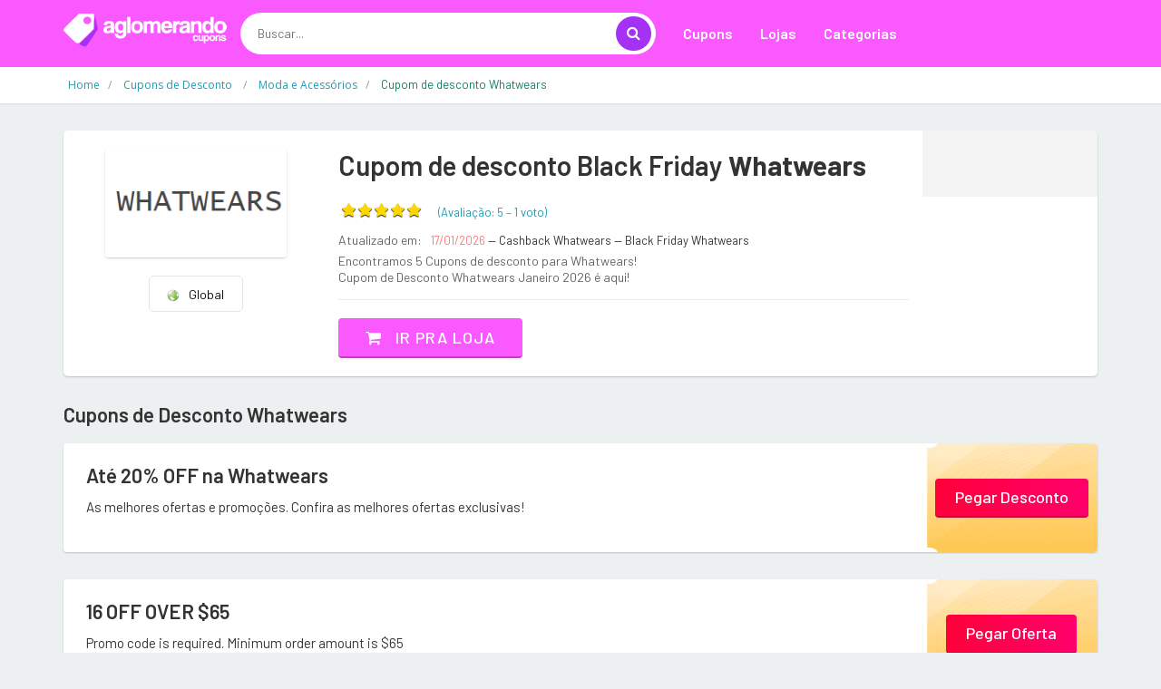

--- FILE ---
content_type: text/html; charset=UTF-8
request_url: https://www.aglomerando.com.br/desconto/whatwears
body_size: 12711
content:
<!DOCTYPE html>
<html dir="ltr" lang="pt-BR">
<head>
<!-- Meta -->
<meta charset="utf-8">
<meta name="viewport" content="width=device-width, initial-scale=1.0">
<meta name="description" content="Economize agora com os melhores cupons de desconto da internet. Selecione a loja e utilize os códigos promocionais na sua compra">
<meta name="keywords" content="cupom, cupom de desconto, desconto, vale desconto, vale, código, código de desconto, vale promocional, código promocional, Oferta, Liquidação, promoção, bonus, sales">
<meta name="author" content="Aglomerando">
<meta name="robots" content="all">
<title>Whatwears: As melhores ofertas e promoções - Aglomerando</title>

	
	
		<link rel="icon" href="/../images/favicon.png" type="image/x-icon"/>
		<link rel="shortcut icon" type="image/x-icon" href="/../images/favicon.png" />
		<link rel="canonical" href="https://www.aglomerando.com.br/desconto/whatwears">
<meta property="og:type" content="website" /> 
<meta property="og:site_name" content="Aglomerando" /> 
<meta property="og:url" content="https://www.aglomerando.com.br/desconto/whatwears" /> 
<meta property="og:title" content="Whatwears: As melhores ofertas e promoções - Aglomerando" /> 
<meta property="og:description" content="Economize agora com os melhores cupons de desconto da internet. Selecione a loja e utilize os códigos promocionais na sua compra" /> 
<meta property="og:image" content="https://www.aglomerando.com.br/imagem-loja/whatwears" /> 
<meta property="og:image:secure_url" content="https://www.aglomerando.com.br/imagem-loja/whatwears" /> 
<meta property="og:image:width" content="1200" /> 
<meta property="og:image:height" content="627" /> 
<meta property="og:locale" content="pt_BR" /> 
<meta name="twitter:card" content="summary_large_image">
<meta name="twitter:title" content="Whatwears: As melhores ofertas e promoções - Aglomerando">
<meta name="twitter:description" content="Economize agora com os melhores cupons de desconto da internet. Selecione a loja e utilize os códigos promocionais na sua compra">
<meta name="twitter:image" content="https://www.aglomerando.com.br/imagem-loja/whatwears">

<div itemscope itemtype="//schema.org/Organization">      
<meta itemprop="name" content="Aglomerando"> 
<meta property="description" content="Economize agora com os melhores cupons de desconto da internet. Selecione a loja e utilize os códigos promocionais na sua compra" /> 
<meta itemprop="url" content="https://www.aglomerando.com.br/">
<meta itemprop="sameAs" content="https://www.ncupons.com.br/">
<meta itemprop="sameAs" content="https://www.facebook.com/nCupons"> <meta itemprop="sameAs" content="https://twitter.com/cupons_ofertas"> <meta itemprop="logo" content="https://www.aglomerando.com.br/images/logo/logo-aglomerando.png">
<meta itemprop="image" content="">
</div>

<!-- Bootstrap Core CSS -->
<link rel="stylesheet" href="/../assets-web/css/bootstrap.min.css">

<!-- Customizable CSS -->
<style>
		:root {
		--cor_principal: #fa59ff;
		--cor_principal_texto: #333333;
		--cor_secundaria: #a531f5;
		--cor_secundaria_texto: #ffffff;
		}
</style>
<link rel="stylesheet" href="/../assets-web/css/main.css">
<link rel="stylesheet" href="/../assets-web/css/owl.carousel.css">
<link rel="stylesheet" href="/../assets-web/css/owl.transitions.css">
<link rel="stylesheet" href="/../assets-web/css/config.css">

<!-- Icons/Glyphs -->
<link rel="stylesheet" href="/../assets-web/css/font-awesome.css">

<!-- Fonts -->
<link href='https://fonts.googleapis.com/css?family=Open+Sans:400,300,400italic,600,600italic,700,700italic,800|Montserrat:400,700|Roboto:300,400,500,700|Barlow:200,300,300i,400,400i,500,500i,600,700,800' rel='stylesheet' type='text/css'>

<script async src="//pagead2.googlesyndication.com/pagead/js/adsbygoogle.js"></script>
<script>
  (adsbygoogle = window.adsbygoogle || []).push({
    google_ad_client: "ca-pub-3831231025825420",
    enable_page_level_ads: true
  });
</script>
	
	
<!-- Global site tag (gtag.js) - Google Analytics -->
<script async src="https://www.googletagmanager.com/gtag/js?id=UA-148579195-5"></script>
<script>
  window.dataLayer = window.dataLayer || [];
  function gtag(){dataLayer.push(arguments);}
  gtag('js', new Date());

  gtag('config', 'UA-148579195-5');

  gtag('config', 'UA-148579195-13');

  gtag('event', 'www.aglomerando.com.br', {
  'event_category': 'URL',
  'non_interaction': true

});
  
</script>

<script type="application/ld+json">{
  "@context": "http://schema.org",
  "@graph": [
    {
      "@type": "WebSite", "url": "https://www.aglomerando.com.br/", "potentialAction": { "@type": "SearchAction", "target": "https://www.aglomerando.com.br/buscar?q={search_term}", "query-input": "required name=search_term"
      }
    }, 
    {
      "@type": "SiteNavigationElement",
      "url": [
        "https://www.aglomerando.com.br/",
        "https://www.aglomerando.com.br/cupom",
        "https://www.aglomerando.com.br/cupons-e-ofertas"
      ]
    },
    {
      "@type": "lastReviewed",
      "dateTime": "2026-01-17T00:17:23-03:00"
    }
  ]
}</script>

</head>
<body class="cnt-home">
<!-- ============================================== HEADER ============================================== -->
<header class="header-style-1"> 
  
  <!-- ============================================== TOP MENU ============================================== -->
  
  <!-- /.header-top --> 
  <!-- ============================================== TOP MENU : END ============================================== -->
  <div class="main-header">
    <div class="container">
      <div class="row">
        <div class="col-xs-12 col-lg-2 col-sm-12 col-md-3 logo-holder"> 
          <!-- ============================================================= LOGO ============================================================= -->
          <div class="logo"> <a href="/"> <img src="/images/logo/logo-aglomerando.png" srcset="/images/logo/logo-aglomerando@2x.png 2x" alt="Aglomerando" > </a> </div>
          <!-- /.logo --> 
          <!-- ============================================================= LOGO : END ============================================================= --> </div>
        <!-- /.logo-holder -->
        
        <div class="col-lg-5 col-md-4 col-sm-5 col-xs-12 top-search-holder"> 
          <!-- /.contact-row --> 
          <!-- ============================================================= SEARCH AREA ============================================================= -->
          <div class="search-area">
            <form id="form-search-id" method="get" action="/buscar">
              <div class="control-group">
                  <input id="pesquisar" class="search-field" name="q" placeholder="Buscar..." autocomplete="off" />
                <a class="search-button" href="javascript:void(0);" onclick="document.getElementById('form-search-id').submit();" ></a> </div>
				<input type="submit" style="display:none">
            </form>
          </div>
          <!-- /.search-area --> 
          <!-- ============================================================= SEARCH AREA : END ============================================================= --> </div>
        <!-- /.top-search-holder -->
        
         <div class="col-lg-5 col-md-5 col-sm-12 col-xs-12 navmenu"> 
      <div class="yamm navbar navbar-default" role="navigation">
        <div class="navbar-header">
       <button data-target="#mc-horizontal-menu-collapse" data-toggle="collapse" class="navbar-toggle collapsed" type="button"> 
       <span class="sr-only">Toggle navigation</span> <span class="icon-bar"></span> <span class="icon-bar"></span> <span class="icon-bar"></span> </button>
        </div>
        <div class="nav-bg-class">
          <div class="navbar-collapse collapse" id="mc-horizontal-menu-collapse">
            <div class="nav-outer">
              <ul class="nav navbar-nav">
                <li class=" "> <a href="/cupom"  class="dropdown-toggle" >Cupons</a> 
                 
                
                </li>
                <li class="dropdown"> <a href="#" class="dropdown-toggle" data-hover="dropdown" data-toggle="dropdown">Lojas</a> 
                <ul class="dropdown-menu pages">
                    <li>
                      <div class="yamm-content">
                        <div class="row">
                          <div class="col-xs-12 col-menu">
                            <ul class="links">
								

<li><a href="/desconto/amazon"><div>Amazon</div></a></li>

<li><a href="/desconto/americanas"><div>Americanas</div></a></li>

<li><a href="/desconto/kabum"><div>Kabum</div></a></li>

<li><a href="/desconto/netshoes"><div>Netshoes</div></a></li>

<li><a href="/desconto/sephora"><div>Sephora</div></a></li>

<li><a href="/desconto/submarino"><div>Submarino</div></a></li>
								
								
								
                              	<li><a href="/desconto" ><div class="icondireita">Todas as lojas<i class="fa fa-chevron-right"></i></div></a></li>

                              </ul>
                              </div>
                              </div>
                              </div>
                              </li>
                              </ul>
                </li>
                <li class="dropdown"> <a href="#" class="dropdown-toggle" data-hover="dropdown" data-toggle="dropdown">Categorias</a> 
                <ul class="dropdown-menu pages">
                    <li>
                      <div class="yamm-content">
                        <div class="row">
                          <div class="col-xs-12 col-menu">
                            <ul class="links">
                              
<li><a href="/cupom/1111"><div>11/11 Especial</div></a></li>

<li><a href="/cupom/beleza-e-saude"><div>Beleza e Saúde</div></a></li>

<li><a href="/cupom/celulares-e-smartphones"><div>Celulares e Smartphones</div></a></li>

<li><a href="/cupom/eletrodomesticos"><div>Eletrodomésticos</div></a></li>

<li><a href="/cupom/eletronicos-e-tecnologia"><div>Eletrônicos e Tecnologia</div></a></li>

<li><a href="/cupom/maquininha-de-cartao"><div>Maquininha de Cartão</div></a></li>
<li><a href="/cupom" ><div class="icondireita"> Todas as categorias<i class="fa fa-chevron-right"></i></div></a></li>

								
                              </ul>
                              </div>
                              </div>
                              </div>
                              </li>
                              </ul>
                </li>
                
            
              </ul>
              <!-- /.navbar-nav -->
              <div class="clearfix"></div>
            </div>
            <!-- /.nav-outer --> 
          </div>
          <!-- /.navbar-collapse --> 
          
        </div>
        <!-- /.nav-bg-class --> 
      </div>
      <!-- /.navbar-default --> 
    </div>
    <!-- /.container-class --> 
    

        
        </div>
    
      <!-- /.row --> 
      
    </div>
    <!-- /.container --> 
    
  </div>
  <!-- /.main-header --> 
  
 
  
</header>

<!-- ============================================== HEADER : END ============================================== --> 
	

<div class="breadcrumb">
  <div class="container">
		<div class="breadcrumb-inner">
			<ul class="list-inline list-unstyled" itemscope="" itemtype="https://schema.org/BreadcrumbList">
				<li itemprop="itemListElement" itemscope="" itemtype="https://schema.org/ListItem"><a itemprop="item" target="_self" href="/" ><span itemprop="name" >Home</span></a><meta itemprop="position" content="1"></li>
				
				<li itemprop="itemListElement" itemscope="" itemtype="https://schema.org/ListItem"><a itemprop="item" target="_self" href="/cupom" ><span itemprop="name" >Cupons de Desconto </span></a><meta itemprop="position" content="2"></li>
				
				<li itemprop="itemListElement" itemscope="" itemtype="https://schema.org/ListItem"><a itemprop="item" target="_self" href="/cupom/moda-e-acessorios" ><span itemprop="name" >Moda e Acessórios</span></a><meta itemprop="position" content="3"></li>
				
				<li class="hidden" itemprop="itemListElement" itemscope="" itemtype="https://schema.org/ListItem"><a itemprop="item" target="_self" href="/desconto/whatwears" ><span itemprop="name" >Cupom de desconto Whatwears</span></a><meta itemprop="position" content="4"></li>
				
				<li class='active'><span>Cupom de desconto Whatwears</span></li>
				
				
			</ul>
			
			
		
			
			
			
			
		</div><!-- /.breadcrumb-inner -->
	</div><!-- /.container -->
</div><!-- /.breadcrumb -->

<div class="body-content outer-top-ts">

<div class='container'>
		<div class='row single-product' >
			<!-- /.sidebar -->
			<div class='col-md-12'>

            <div class="detail-block pb-0 " >
				<div class="row equal wow ">
                
					     <div class="col-xs-12 col-sm-4 col-md-3 text-center ">
    <div class="product-item-holder size-big  text-center">

        <a href="/redirecionar/11590" target="_blank" ><img class="img-responsive2 br-4" src="//cdn.gadevo.com/images/lojas/whatwears.png"  itemprop="logo"></a><!-- /.single-product-slider -->


        <!-- /.gallery-thumbs -->

    </div>
		<div class="btn-group btn-xs pt-20 dropup">
			
				
			
			
			
			
                            <button type="button" class="btn btn-default btn-xs select-paises" style="min-width: 100px"><img src="/images/flags/g.png">&nbsp;&nbsp; Global</button>
                            
                        </div>					 
							 
							 
							 
							 
</div>      			
					<div class='col-sm-8 col-md-7 product-info-block'>
						<div class="product-info">
							<h1 class="name">Cupom de desconto  Black Friday <strong>Whatwears</strong> </h1>
							
							<div class="rating-reviews m-t-20">
								<div class="row">
                                <div class="col-lg-12 ">
									<div class="pull-left p-0 m-0">
										<div id="partner-rating" data-partner="extra" data-rating="5"></div> 

										<fieldset id='demo1' class="rating p-0 m-0" >
                  	 
                        <input class="stars" type="radio" id="star5" name="rating" value="5" checked   />
                        <label class = "full" for="star5" title=""></label>
                        <input class="stars" type="radio" id="star4" name="rating" value="4"   />
                        <label class = "full" for="star4" title=""></label>
                        <input class="stars" type="radio" id="star3" name="rating" value="3"   />
                        <label class = "full" for="star3" title=""></label>
                        <input class="stars" type="radio" id="star2" name="rating" value="2"   />
                        <label class = "full" for="star2" title=""></label>
                        <input class="stars" type="radio" id="star1" name="rating" value="1"  />
                        <label class = "full" for="star1" title=""></label>
                       
        			
                    					</fieldset>
										<div id="obrigadoRating2" style="display:none " class="p-0 m-0"><div id="obrigadoRating" class="obrigadoRating "  ><p class="ratingstars " >Obrigado pelo seu voto!</p></div></div>
 		<div id="erroRating2" style="display:none"><div id="erroRating" class="erroRating"  ><p class="ratingstars" >Você já votou!</p></div></div>
									</div>
									<div class="pull-left">
										<div class="reviews pt-5">
											<a class="lnk">(Avaliação: <span class="star-rating-avg" >5</span> &#8211; 
        <span class="star-rating-total">1</span> 
		<span>voto</span>)</a>
										</div>
									</div>
                                    </div>
								</div><!-- /.row -->		
							</div><!-- /.rating-reviews -->

							<div class="stock-container info-container m-t-10">
								<div class="row">
                                <div class="col-lg-12">
									<div class="pull-left">
										<div class="stock-box">
											<span class="label">Atualizado em:</span>
										</div>	
									</div>
									<div class="pull-left">
										<div class="stock-box">
											<span class="value">17/01/2026 </span>
											<span class=""> &#8212; Cashback Whatwears</span>
											<span class=""> &#8212; Black Friday Whatwears</span>
										</div>	
									</div>
                                    </div>
									<div class="col-lg-12 pt-5">
									<div class="pull-left">
										<div class="stock-box">
											<span class="label">Encontramos 5 Cupons de desconto para Whatwears!</span>
											<span class="label">Cupom de Desconto  Whatwears Janeiro 2026 é aqui!</span>
										</div>	
									</div>
									
                                    </div>
								</div><!-- /.row -->	
							</div><!-- /.stock-container -->

		

							<!-- /.price-container -->

							<div class="quantity-container info-container ">
								<div class="row">
									
									<div class="add-btn">
										<a href="/redirecionar/11590" target="_blank" class="btn btn-primary"><i class="fa fa-shopping-cart inner-right-vs"></i> Ir pra loja</a>
									</div>

								</div><!-- /.row -->
							</div><!-- /.quantity-container -->

							

							

							
						</div><!-- /.product-info -->
					</div><!-- /.col-sm-7 -->
                    <div class="col-lg-2 col-sm-12 col-md-2 p-0 m-0  store-first" >
                    <div class="store-details text-center">
						<center><div class="addthis_inline_share_toolbox "></div> </center>
						

					
                     
                    </div>
                    </div>
				</div><!-- /.row -->
                </div>
					
	
				
        <section class="section wow fadeInUp pt-25">
          <h3 class="section-title pb-20">Cupons de Desconto  Whatwears</h3>
          
			
<div class="category-product coupons-section coupons-section-inner outer-top-xs ">
	<div class="row coupons-deals">
	 	<div class='col-sm-12 col-md-12 col-lg-12 wow fadeInUp'>
	
<div class='item'>
	<div class="products">
		<div class="product product-pq">
			<div class="product-image">
				<div class="image">
					<h3 class="name"><a href="/redirecionar/11590" target="_blank">Até 20% OFF na  Whatwears</a></h3>
					<div class="brand">As melhores ofertas e promoções. Confira as melhores ofertas exclusivas!</div>
				</div>
			</div>
			<div class="product-info text-left">
				<div class="discount"></div>
				<div class="show-code"><a href="/redirecionar/11590" target="_blank">Pegar Desconto</a></div>
				<div class="discount"></div>
			</div>
		</div>
	</div>	
</div>

<div class='item'>
	<div class="products">
		<div class="product product-pq">
			<div class="product-image">
				<div class="image">
					<h3 class="name"><a href="/desconto/whatwears/2032518" onclick="setTimeout(function() { window.location.href='/redirecionar/2032518?act=1'; }, 100);" target="_blank">16 OFF OVER $65</a></h3>
					<div class="brand">Promo code is required. Minimum order amount is $65</div>
				</div>
			</div>
			<div class="product-info text-left">
				<div class="discount"></div>
				<div class="show-code">
<a href="javascript:void(0);" onclick="showCoupon('2032518')">Pegar Oferta</a>
</div>
				<div class="discount"></div>
			</div>
		</div>
	</div>	
</div>

<div class='item'>
	<div class="products">
		<div class="product product-pq">
			<div class="product-image">
				<div class="image">
					<h3 class="name"><a href="/desconto/whatwears/2044748" onclick="setTimeout(function() { window.location.href='/redirecionar/2044748?act=1'; }, 100);" target="_blank">Get $30 off on orders over 150</a></h3>
					<div class="brand">Promo code is required. Minimum order amount is $150</div>
				</div>
			</div>
			<div class="product-info text-left">
				<div class="discount"></div>
				<div class="show-code">
<a href="javascript:void(0);" onclick="showCoupon('2044748')">Pegar Oferta</a>
</div>
				<div class="discount"></div>
			</div>
		</div>
	</div>	
</div>

<div class='item'>
	<div class="products">
		<div class="product product-pq">
			<div class="product-image">
				<div class="image">
					<h3 class="name"><a href="/desconto/whatwears/2044746" onclick="setTimeout(function() { window.location.href='/redirecionar/2044746?act=1'; }, 100);" target="_blank">Get $12 off on orders over $80</a></h3>
					<div class="brand">Promo code is required. Minimum order amount is $80</div>
				</div>
			</div>
			<div class="product-info text-left">
				<div class="discount"></div>
				<div class="show-code">
<a href="javascript:void(0);" onclick="showCoupon('2044746')">Pegar Oferta</a>
</div>
				<div class="discount"></div>
			</div>
		</div>
	</div>	
</div>

<div class='item'>
	<div class="products">
		<div class="product product-pq">
			<div class="product-image">
				<div class="image">
					<h3 class="name"><a href="/desconto/whatwears/2044747" onclick="setTimeout(function() { window.location.href='/redirecionar/2044747?act=1'; }, 100);" target="_blank">Get $18 off on orders over $110</a></h3>
					<div class="brand">Promo code is required. Minimum order amount is $110</div>
				</div>
			</div>
			<div class="product-info text-left">
				<div class="discount"></div>
				<div class="show-code">
<a href="javascript:void(0);" onclick="showCoupon('2044747')">Pegar Oferta</a>
</div>
				<div class="discount"></div>
			</div>
		</div>
	</div>	
</div>
	
	
	
	
	
	
	
	
</div>	

</div>
                <!-- /.row --> 
              </div>		
			
			
        </section>
				

				
				
			
				
				
				
				
				<div class="product-tabs inner-bottom-xs  wow fadeInUp">
					<div class="row">
						<div class="col-sm-3">
							<ul id="product-tabs" class="nav nav-tabs nav-tab-cell">
								
<li class="active"><a data-toggle="tab" href="#expired">Cupons expirados</a></li>
								<li class=""><a data-toggle="tab" href="#howtouse">Como usar os cupons</a></li>
                                <li><a data-toggle="tab" href="#vendor">Sobre Whatwears</a></li>
								
<li><a data-toggle="tab" href="#offers">Lojas em destaque</a></li>
								
								<li><a data-toggle="tab" href="#cashback">O que é cashback?</a></li>
							</ul><!-- /.nav-tabs #product-tabs -->
						</div>
						<div class="col-sm-9">

							<div class="tab-content">
								
								
<div id="expired" class="tab-pane active">
<div class="product-tab">
<h3>Alguns ainda podem funcionar</h3>
<div class="row p-10" style="">

                    

<div class="col-sm-12 cupomexpirado  ">
	<div class=" ">
		
		<div class="pull-left"><p class='' title='12% OFF'>12% OFF</p></div>
		<div class="cupomexpirado-cupom pull-rig ht">
			<i class="fa fa-tags"></i><span>TG12</span><a href="/redirecionar/2017516" target="_blank" class="btn btn-sm btn-info" onclick="setClipboard('TG12')" data-toggle="tooltip" data-placement="bottom" title="Copiar e ir pra loja"><i class="fa fa-chevron-right"></i></a>
		</div>
		</div>
	
</div>


                    

<div class="col-sm-12 cupomexpirado  ">
	<div class=" ">
		
		<div class="pull-left"><p class='' title='15% OFF Over $65!'>15% OFF Over $65!</p></div>
		<div class="cupomexpirado-cupom pull-rig ht">
			<i class="fa fa-tags"></i><span>SUMMER15</span><a href="/redirecionar/2014124" target="_blank" class="btn btn-sm btn-info" onclick="setClipboard('SUMMER15')" data-toggle="tooltip" data-placement="bottom" title="Copiar e ir pra loja"><i class="fa fa-chevron-right"></i></a>
		</div>
		</div>
	
</div>


                    

<div class="col-sm-12 cupomexpirado  ">
	<div class=" ">
		
		<div class="pull-left"><p class='' title='15% Off Over $65!'>15% Off Over $65!</p></div>
		<div class="cupomexpirado-cupom pull-rig ht">
			<i class="fa fa-tags"></i><span>WW15  </span><a href="/redirecionar/2015932" target="_blank" class="btn btn-sm btn-info" onclick="setClipboard('WW15  ')" data-toggle="tooltip" data-placement="bottom" title="Copiar e ir pra loja"><i class="fa fa-chevron-right"></i></a>
		</div>
		</div>
	
</div>


                    

<div class="col-sm-12 cupomexpirado  ">
	<div class=" ">
		
		<div class="pull-left"><p class='' title='12% OFF Over $60!'>12% OFF Over $60!</p></div>
		<div class="cupomexpirado-cupom pull-rig ht">
			<i class="fa fa-tags"></i><span>WW12</span><a href="/redirecionar/2014121" target="_blank" class="btn btn-sm btn-info" onclick="setClipboard('WW12')" data-toggle="tooltip" data-placement="bottom" title="Copiar e ir pra loja"><i class="fa fa-chevron-right"></i></a>
		</div>
		</div>
	
</div>


                    

<div class="col-sm-12 cupomexpirado  ">
	<div class=" ">
		
		<div class="pull-left"><p class='' title='16% OFF'>16% OFF</p></div>
		<div class="cupomexpirado-cupom pull-rig ht">
			<i class="fa fa-tags"></i><span>TG16</span><a href="/redirecionar/2017515" target="_blank" class="btn btn-sm btn-info" onclick="setClipboard('TG16')" data-toggle="tooltip" data-placement="bottom" title="Copiar e ir pra loja"><i class="fa fa-chevron-right"></i></a>
		</div>
		</div>
	
</div>


                    

<div class="col-sm-12 cupomexpirado  ">
	<div class=" ">
		
		<div class="pull-left"><p class='' title='18% Off for orders 65$+'>18% Off for orders 65$+</p></div>
		<div class="cupomexpirado-cupom pull-rig ht">
			<i class="fa fa-tags"></i><span>NADO18</span><a href="/redirecionar/2014347" target="_blank" class="btn btn-sm btn-info" onclick="setClipboard('NADO18')" data-toggle="tooltip" data-placement="bottom" title="Copiar e ir pra loja"><i class="fa fa-chevron-right"></i></a>
		</div>
		</div>
	
</div>


                    

<div class="col-sm-12 cupomexpirado  ">
	<div class=" ">
		
		<div class="pull-left"><p class='' title='10% Off Over $45!'>10% Off Over $45!</p></div>
		<div class="cupomexpirado-cupom pull-rig ht">
			<i class="fa fa-tags"></i><span>WW10</span><a href="/redirecionar/2015933" target="_blank" class="btn btn-sm btn-info" onclick="setClipboard('WW10')" data-toggle="tooltip" data-placement="bottom" title="Copiar e ir pra loja"><i class="fa fa-chevron-right"></i></a>
		</div>
		</div>
	
</div>


                    

<div class="col-sm-12 cupomexpirado  ">
	<div class=" ">
		
		<div class="pull-left"><p class='' title='10% OFF Over $45!'>10% OFF Over $45!</p></div>
		<div class="cupomexpirado-cupom pull-rig ht">
			<i class="fa fa-tags"></i><span>SUMMER10</span><a href="/redirecionar/2014123" target="_blank" class="btn btn-sm btn-info" onclick="setClipboard('SUMMER10')" data-toggle="tooltip" data-placement="bottom" title="Copiar e ir pra loja"><i class="fa fa-chevron-right"></i></a>
		</div>
		</div>
	
</div>


                    

<div class="col-sm-12 cupomexpirado  ">
	<div class=" ">
		
		<div class="pull-left"><p class='' title='15% OFF on orders over 65$'>15% OFF on orders over 65$</p></div>
		<div class="cupomexpirado-cupom pull-rig ht">
			<i class="fa fa-tags"></i><span>GIFT15</span><a href="/redirecionar/2022854" target="_blank" class="btn btn-sm btn-info" onclick="setClipboard('GIFT15')" data-toggle="tooltip" data-placement="bottom" title="Copiar e ir pra loja"><i class="fa fa-chevron-right"></i></a>
		</div>
		</div>
	
</div>


                    

<div class="col-sm-12 cupomexpirado  ">
	<div class=" ">
		
		<div class="pull-left"><p class='' title='12% OFF on orders over 50$'>12% OFF on orders over 50$</p></div>
		<div class="cupomexpirado-cupom pull-rig ht">
			<i class="fa fa-tags"></i><span>WW12</span><a href="/redirecionar/2022852" target="_blank" class="btn btn-sm btn-info" onclick="setClipboard('WW12')" data-toggle="tooltip" data-placement="bottom" title="Copiar e ir pra loja"><i class="fa fa-chevron-right"></i></a>
		</div>
		</div>
	
</div>


                    

<div class="col-sm-12 cupomexpirado  ">
	<div class=" ">
		
		<div class="pull-left"><p class='' title='$8 Off'>$8 Off</p></div>
		<div class="cupomexpirado-cupom pull-rig ht">
			<i class="fa fa-tags"></i><span>NY8</span><a href="/redirecionar/2020663" target="_blank" class="btn btn-sm btn-info" onclick="setClipboard('NY8')" data-toggle="tooltip" data-placement="bottom" title="Copiar e ir pra loja"><i class="fa fa-chevron-right"></i></a>
		</div>
		</div>
	
</div>


                    

<div class="col-sm-12 cupomexpirado  ">
	<div class=" ">
		
		<div class="pull-left"><p class='' title='5% OFF for all!'>5% OFF for all!</p></div>
		<div class="cupomexpirado-cupom pull-rig ht">
			<i class="fa fa-tags"></i><span>WW5</span><a href="/redirecionar/2014122" target="_blank" class="btn btn-sm btn-info" onclick="setClipboard('WW5')" data-toggle="tooltip" data-placement="bottom" title="Copiar e ir pra loja"><i class="fa fa-chevron-right"></i></a>
		</div>
		</div>
	
</div>


                    

<div class="col-sm-12 cupomexpirado  ">
	<div class=" ">
		
		<div class="pull-left"><p class='' title='$20 Off'>$20 Off</p></div>
		<div class="cupomexpirado-cupom pull-rig ht">
			<i class="fa fa-tags"></i><span>NY20</span><a href="/redirecionar/2020664" target="_blank" class="btn btn-sm btn-info" onclick="setClipboard('NY20')" data-toggle="tooltip" data-placement="bottom" title="Copiar e ir pra loja"><i class="fa fa-chevron-right"></i></a>
		</div>
		</div>
	
</div>


                    

<div class="col-sm-12 cupomexpirado  ">
	<div class=" ">
		
		<div class="pull-left"><p class='' title='10% OFF on orders over 45$'>10% OFF on orders over 45$</p></div>
		<div class="cupomexpirado-cupom pull-rig ht">
			<i class="fa fa-tags"></i><span>GIFT10</span><a href="/redirecionar/2022853" target="_blank" class="btn btn-sm btn-info" onclick="setClipboard('GIFT10')" data-toggle="tooltip" data-placement="bottom" title="Copiar e ir pra loja"><i class="fa fa-chevron-right"></i></a>
		</div>
		</div>
	
</div>


                    

<div class="col-sm-12 cupomexpirado  ">
	<div class=" ">
		
		<div class="pull-left"><p class='' title='Spend $50 - get 12%  OFF!'>Spend $50 - get 12%  OFF!</p></div>
		<div class="cupomexpirado-cupom pull-rig ht">
			<i class="fa fa-tags"></i><span>WW12</span><a href="/redirecionar/2025118" target="_blank" class="btn btn-sm btn-info" onclick="setClipboard('WW12')" data-toggle="tooltip" data-placement="bottom" title="Copiar e ir pra loja"><i class="fa fa-chevron-right"></i></a>
		</div>
		</div>
	
</div>


                    

<div class="col-sm-12 cupomexpirado  ">
	<div class=" ">
		
		<div class="pull-left"><p class='' title='Get 12% off on orders over $40'>Get 12% off on orders over $40</p></div>
		<div class="cupomexpirado-cupom pull-rig ht">
			<i class="fa fa-tags"></i><span>WW12</span><a href="/redirecionar/2033152" target="_blank" class="btn btn-sm btn-info" onclick="setClipboard('WW12')" data-toggle="tooltip" data-placement="bottom" title="Copiar e ir pra loja"><i class="fa fa-chevron-right"></i></a>
		</div>
		</div>
	
</div>


                    

<div class="col-sm-12 cupomexpirado  ">
	<div class=" ">
		
		<div class="pull-left"><p class='' title='17% OFF over $100'>17% OFF over $100</p></div>
		<div class="cupomexpirado-cupom pull-rig ht">
			<i class="fa fa-tags"></i><span>AC17</span><a href="/redirecionar/2039279" target="_blank" class="btn btn-sm btn-info" onclick="setClipboard('AC17')" data-toggle="tooltip" data-placement="bottom" title="Copiar e ir pra loja"><i class="fa fa-chevron-right"></i></a>
		</div>
		</div>
	
</div>


                    

<div class="col-sm-12 cupomexpirado  ">
	<div class=" ">
		
		<div class="pull-left"><p class='' title='13% OFF over $40'>13% OFF over $40</p></div>
		<div class="cupomexpirado-cupom pull-rig ht">
			<i class="fa fa-tags"></i><span>AC13</span><a href="/redirecionar/2039277" target="_blank" class="btn btn-sm btn-info" onclick="setClipboard('AC13')" data-toggle="tooltip" data-placement="bottom" title="Copiar e ir pra loja"><i class="fa fa-chevron-right"></i></a>
		</div>
		</div>
	
</div>


                    

<div class="col-sm-12 cupomexpirado  ">
	<div class=" ">
		
		<div class="pull-left"><p class='' title='20% OFF over $130'>20% OFF over $130</p></div>
		<div class="cupomexpirado-cupom pull-rig ht">
			<i class="fa fa-tags"></i><span>AC20</span><a href="/redirecionar/2039280" target="_blank" class="btn btn-sm btn-info" onclick="setClipboard('AC20')" data-toggle="tooltip" data-placement="bottom" title="Copiar e ir pra loja"><i class="fa fa-chevron-right"></i></a>
		</div>
		</div>
	
</div>


                    

<div class="col-sm-12 cupomexpirado  ">
	<div class=" ">
		
		<div class="pull-left"><p class='' title='15% OFF over $70'>15% OFF over $70</p></div>
		<div class="cupomexpirado-cupom pull-rig ht">
			<i class="fa fa-tags"></i><span>AC15</span><a href="/redirecionar/2039278" target="_blank" class="btn btn-sm btn-info" onclick="setClipboard('AC15')" data-toggle="tooltip" data-placement="bottom" title="Copiar e ir pra loja"><i class="fa fa-chevron-right"></i></a>
		</div>
		</div>
	
</div>


</div>
</div>
</div>
																<div id="howtouse" class="tab-pane in ">
									<div class="product-tab">
										<div class="row">
                                             <div class="col-sm-6  ">
                                             
                                                         <h4 class="modal-title ">Link de Desconto <span>(sem código)</span>:</h4><br>

                                                         
                                                         <h5 style="font-weight:400; padding-left:20px;"><span><strong>1.</strong></span> Clique no botão <span><strong>Ir pra loja</strong>; </span></h5>

                                                         <h5 style="font-weight:400; padding-left:20px;"><span><strong>2.</strong></span> Você será redirecionado para o site da loja;</h5>

                                                         <h5 style="font-weight:400; padding-left:20px;"><span><strong>3.</strong></span> O desconto aparecerá diretamente no valor do produto ou quando ele for adicionado no carrinho de compras.</h5>

                                          
                                             
                                             </div>
                                             <div class="col-sm-6">
                                              
                                                         <h4 class="modal-title ">Cupom de Desconto <span>(com código)</span>:</h4><br>

                                                         
                                                         <h5 style="font-weight:400; padding-left:20px;"><span><strong>1.</strong></span> Clique no botão <span><strong>Pegar Oferta</strong>; </span></h5>

                                                         <h5 style="font-weight:400; padding-left:20px;"><span><strong>2.</strong></span> Em seguida, clique em <span><strong>Copiar Código</strong></span> para salvá-lo na memória do computador e logo depois clique no botão <span><strong>Ir pra loja</strong></span>;</h5>

                                                         <h5 style="font-weight:400; padding-left:20px;"><span><strong>3.</strong></span> Já no site e com seus produtos escolhidos, vá para o carrinho e cole o código na área especificada pela loja.</h5>
                                              
                                              </div><div class="col-sm-12" ><div class="panel panel-default ">
                            <div class="panel-body">
                            <span><strong>Importante:</strong> Todos os cupons possuem regras e excecões de utilização. Fique sempre atento à elas para saber quais produtos estão incluídos na promoção!                             </div>
                        </div></div>
                                              
                                                  
                                            
                                            
                                        </div>
									</div>	
								</div><!-- /.tab-pane -->
								<div id="vendor" class="tab-pane">
									<div class="product-tab">
                                      	<h3>Cupom de Desconto / Vale Presente Whatwears Janeiro 2026</h3>
										<p class="text"> </p>
									</div>	
								</div>
								
<div id="offers" class="tab-pane pb-0 mb-0" >
<div class="product-tab ">							
<div class="row pr-10 pl-10 " style="">

<div class="col-md-4 col-xs-6 p-5"><a href="/desconto/aliexpress">Cupom de desconto AliExpress</a></div>

<div class="col-md-4 col-xs-6 p-5"><a href="/desconto/chicme">Cupom de desconto ChicMe</a></div>

<div class="col-md-4 col-xs-6 p-5"><a href="/desconto/east-essence">Cupom de desconto EastEssence</a></div>

<div class="col-md-4 col-xs-6 p-5"><a href="/desconto/lovely-whole-sale">Cupom de desconto LovelyWholeSale</a></div>

<div class="col-md-4 col-xs-6 p-5"><a href="/desconto/fairy-season">Cupom de desconto Fairy Season</a></div>

<div class="col-md-4 col-xs-6 p-5"><a href="/desconto/tidebuy">Cupom de desconto Tidebuy</a></div>

<div class="col-md-4 col-xs-6 p-5"><a href="/desconto/ericdress">Cupom de desconto EricDress</a></div>

<div class="col-md-4 col-xs-6 p-5"><a href="/desconto/jd-sports">Cupom de desconto JD Sports</a></div>

<div class="col-md-4 col-xs-6 p-5"><a href="/desconto/zaful">Cupom de desconto Zaful</a></div>

<div class="col-md-4 col-xs-6 p-5"><a href="/desconto/milanoo">Cupom de desconto Milanoo</a></div>

<div class="col-md-4 col-xs-6 p-5"><a href="/desconto/whatlovely">Cupom de desconto WhatLovely</a></div>

<div class="col-md-4 col-xs-6 p-5"><a href="/desconto/rose-wholesale">Cupom de desconto Rose Wholesale</a></div>

<div class="col-md-4 col-xs-6 p-5"><a href="/desconto/gaffos-com">Cupom de desconto Gaffos.com</a></div>

<div class="col-md-4 col-xs-6 p-5"><a href="/desconto/berrylook">Cupom de desconto BerryLook</a></div>

<div class="col-md-4 col-xs-6 p-5"><a href="/desconto/dresslink">Cupom de desconto Dresslink</a></div>

<div class="col-md-4 col-xs-6 p-5"><a href="/desconto/design-by-humans">Cupom de desconto Design By Humans</a></div>

<div class="col-md-4 col-xs-6 p-5"><a href="/desconto/rosewe">Cupom de desconto Rosewe</a></div>

<div class="col-md-4 col-xs-6 p-5"><a href="/desconto/dresslily">Cupom de desconto Dresslily</a></div>

</div>
</div>
</div>
																
								<div id="cashback" class="tab-pane">
										<div class="product-reviews">
																						
											<h4 class="title">Receba parte do seu <a href='https://www.ganhedevolta.com.br/?utm_source=site_cupons&utm_medium=site_cupons&utm_campaign=aglomerando&tracking=site_cupons_aglomerando' target='_blank'> dinheiro de volta</a> em suas compras!</h4>
											<p class="text">Cashback significa exatamente isso, dinheiro de volta. E com o </a>Ganhe de Volta</a> é assim mesmo que funciona. Você ganha uma parte do valor de todas as sus compras de volta!</p>
										
											<h4 class="title pt-10">Como ter <a href='https://www.ganhedevolta.com.br/?utm_source=site_cupons&utm_medium=site_cupons&utm_campaign=aglomerando&tracking=site_cupons_aglomerando' target='_blank'> cashback</a> em suas compras</h4>
											<p class="text">Com o <a href='https://www.ganhedevolta.com.br/?utm_source=site_cupons&utm_medium=site_cupons&utm_campaign=aglomerando&tracking=site_cupons_aglomerando' target='_blank'> Ganhe de Volta</a> você compra em suas lojas favoritas e ainda ganha parte do valor da sua compra de volta, em dinheiro! Isso mesmo, <a href='https://www.ganhedevolta.com.br/?utm_source=site_cupons&utm_medium=site_cupons&utm_campaign=aglomerando&tracking=site_cupons_aglomerando' target='_blank'> Ganhe dinheiro de Volta em suas compras online</a>.</p>

											<h4 class="title pt-10"><a href='https://www.ganhedevolta.com.br/?utm_source=site_cupons&utm_medium=site_cupons&utm_campaign=aglomerando&tracking=site_cupons_aglomerando' target='_blank'> Cadastre-se grátis agora mesmo</a>. É grátis e sempre será!</h4>
											<p class="text"></p>
											<p class="text">O <a href='https://www.ganhedevolta.com.br/?utm_source=site_cupons&utm_medium=site_cupons&utm_campaign=aglomerando&tracking=site_cupons_aglomerando' target='_blank'> Ganhe de Volta</a> foi eleito o melhor site de cashback do Brasil. <a href='https://www.ganhedevolta.com.br/desconto/whatwears?utm_source=site_cupons&utm_medium=site_cupons&utm_campaign=aglomerando&tracking=site_cupons_aglomerando' target='_blank'> Receba cashback em sua compra no Whatwears</a>.</p>
											<p class="text"><a href='https://www.ganhedevolta.com.br/?utm_source=site_cupons&utm_medium=site_cupons&utm_campaign=aglomerando&tracking=site_cupons_aglomerando' target='_blank'> Cashback</a> na <a href='https://www.ganhedevolta.com.br/?utm_source=site_cupons&utm_medium=site_cupons&utm_campaign=aglomerando&tracking=site_cupons_aglomerando' target='_blank'> Black Friday</a> 2020 é só no <a href='https://www.ganhedevolta.com.br/?utm_source=site_cupons&utm_medium=site_cupons&utm_campaign=aglomerando&tracking=site_cupons_aglomerando' target='_blank'> Ganhe de Volta</a>.</p>
											
																				</div><!-- /.product-tab -->
								</div><!-- /.tab-pane -->
                                

							</div><!-- /.tab-content -->
						</div><!-- /.col -->
					</div><!-- /.row -->
				</div><!-- /.product-tabs -->

			 <!-- ============================================== RELATED PRODUCTS ============================================== -->

	
	
        
        <!-- /.section --> 
        <!-- ============================================== RELATED PRODUCTS : END ============================================== --> 
	
	
	
	
	
</div>
</div>
</div>



						



						
						
						



<section class="section coupons-section ajustar-cupons">
        <div class="container">
          <h3 class="section-title">Cupons recomendados</h3>
          
          <div class="coupons-deals">
          <div class="owl-carousel home-owl-carousel1 custom-carousel owl-theme outer-top-xs">
			  
			  
	 <div class='item item-carousel'> 

			<div class="products">
                <div class="product">
                  <div class="product-image">
                    <div class="image"> 
                     
					 <a href="/desconto/casas-bahia"><img class="img-responsive mx-auto" src="//cdn.gadevo.com/images/lojas/casas-bahia.png" alt="Cupons de Desconto Casas Bahia" ></a>
                   
                           <h3 class="name"><a href="/desconto/casas-bahia/2006233" onclick="setTimeout(function() { window.location.href='/redirecionar/2006233?act=1'; }, 100);" target="_blank">10%OFF Em Produtos Selecionados</a></h3>
                          
                          </div>
                    <!-- /.image -->
                    
                 
                  </div>
                  <!-- /.product-image -->
                  
                  <div class="product-info text-left">
                 <div class="discount"></div>
                 <div class="show-code"><a href="javascript:void(0);" onclick="showCoupon('2006233')">Pegar Oferta</a></div>
				  <p class="exp-date"></p>
                  </div>
          
                </div>
                <!-- /.product --> 
                
              </div>
			  

										  

			<div class="products">
                <div class="product">
                  <div class="product-image">
                    <div class="image"> 
                     
					 <a href="/desconto/duloren"><img class="img-responsive mx-auto" src="//cdn.gadevo.com/images/lojas/duloren.png" alt="Cupons de Desconto Duloren" ></a>
                   
                           <h3 class="name"><a href="/desconto/duloren/2025251" onclick="setTimeout(function() { window.location.href='/redirecionar/2025251?act=1'; }, 100);" target="_blank">15% OFF No Site</a></h3>
                          
                          </div>
                    <!-- /.image -->
                    
                 
                  </div>
                  <!-- /.product-image -->
                  
                  <div class="product-info text-left">
                 <div class="discount"></div>
                 <div class="show-code"><a href="javascript:void(0);" onclick="showCoupon('2025251')">Pegar Oferta</a></div>
				  <p class="exp-date"></p>
                  </div>
          
                </div>
                <!-- /.product --> 
                
              </div>
			  

										 </div><div class='item item-carousel'> 

			<div class="products">
                <div class="product">
                  <div class="product-image">
                    <div class="image"> 
                     
					 <a href="/desconto/calvin-klein"><img class="img-responsive mx-auto" src="//cdn.gadevo.com/images/lojas/calvin-klein.png" alt="Cupons de Desconto Calvin Klein" ></a>
                   
                           <h3 class="name"><a href="/desconto/calvin-klein/2034911" onclick="setTimeout(function() { window.location.href='/redirecionar/2034911?act=1'; }, 100);" target="_blank">SALE ATÉ 50% OFF - FEMININO!</a></h3>
                          
                          </div>
                    <!-- /.image -->
                    
                 
                  </div>
                  <!-- /.product-image -->
                  
                  <div class="product-info text-left">
                 <div class="discount"></div>
                 <div class="show-code"><a href="javascript:void(0);" onclick="showCoupon('2034911')">Pegar Oferta</a></div>
				  <p class="exp-date"><i class="fa fa-clock-o"></i> Válido até 17/08/2026</p>
                  </div>
          
                </div>
                <!-- /.product --> 
                
              </div>
			  

										  

			<div class="products">
                <div class="product">
                  <div class="product-image">
                    <div class="image"> 
                     
					 <a href="/desconto/a-brand"><img class="img-responsive mx-auto" src="//cdn.gadevo.com/images/lojas/a-brand.png" alt="Cupons de Desconto A.Brand" ></a>
                   
                           <h3 class="name"><a href="/desconto/a-brand/2028720" onclick="setTimeout(function() { window.location.href='/redirecionar/2028720?act=1'; }, 100);" target="_blank">20% OFF Para Novos Clientes</a></h3>
                          
                          </div>
                    <!-- /.image -->
                    
                 
                  </div>
                  <!-- /.product-image -->
                  
                  <div class="product-info text-left">
                 <div class="discount"></div>
                 <div class="show-code"><a href="javascript:void(0);" onclick="showCoupon('2028720')">Pegar Oferta</a></div>
				  <p class="exp-date"></p>
                  </div>
          
                </div>
                <!-- /.product --> 
                
              </div>
			  

										 </div><div class='item item-carousel'> 

			<div class="products">
                <div class="product">
                  <div class="product-image">
                    <div class="image"> 
                     
					 <a href="/desconto/submarino"><img class="img-responsive mx-auto" src="//cdn.gadevo.com/images/lojas/submarino.png" alt="Cupons de Desconto Submarino" ></a>
                   
                           <h3 class="name"><a href="/desconto/submarino/2014721" onclick="setTimeout(function() { window.location.href='/redirecionar/2014721?act=1'; }, 100);" target="_blank">50% OFF Em Kit X5 Cervejas Especiais</a></h3>
                          
                          </div>
                    <!-- /.image -->
                    
                 
                  </div>
                  <!-- /.product-image -->
                  
                  <div class="product-info text-left">
                 <div class="discount"></div>
                 <div class="show-code"><a href="javascript:void(0);" onclick="showCoupon('2014721')">Pegar Oferta</a></div>
				  <p class="exp-date"></p>
                  </div>
          
                </div>
                <!-- /.product --> 
                
              </div>
			  

										  

			<div class="products">
                <div class="product">
                  <div class="product-image">
                    <div class="image"> 
                     
					 <a href="/desconto/centauro"><img class="img-responsive mx-auto" src="//cdn.gadevo.com/images/lojas/centauro.png" alt="Cupons de Desconto Centauro" ></a>
                   
                           <h3 class="name"><a href="/desconto/centauro/2009035" onclick="setTimeout(function() { window.location.href='/redirecionar/2009035?act=1'; }, 100);" target="_blank">10% OFF Nas Compras Acima De R$150*(apli</a></h3>
                          
                          </div>
                    <!-- /.image -->
                    
                 
                  </div>
                  <!-- /.product-image -->
                  
                  <div class="product-info text-left">
                 <div class="discount"></div>
                 <div class="show-code"><a href="javascript:void(0);" onclick="showCoupon('2009035')">Pegar Oferta</a></div>
				  <p class="exp-date"></p>
                  </div>
          
                </div>
                <!-- /.product --> 
                
              </div>
			  

										 </div><div class='item item-carousel'> 

			<div class="products">
                <div class="product">
                  <div class="product-image">
                    <div class="image"> 
                     
					 <a href="/desconto/centauro"><img class="img-responsive mx-auto" src="//cdn.gadevo.com/images/lojas/centauro.png" alt="Cupons de Desconto Centauro" ></a>
                   
                           <h3 class="name"><a href="/desconto/centauro/2006001" onclick="setTimeout(function() { window.location.href='/redirecionar/2006001?act=1'; }, 100);" target="_blank">10% Em Mochilas Selecionadas</a></h3>
                          
                          </div>
                    <!-- /.image -->
                    
                 
                  </div>
                  <!-- /.product-image -->
                  
                  <div class="product-info text-left">
                 <div class="discount"></div>
                 <div class="show-code"><a href="javascript:void(0);" onclick="showCoupon('2006001')">Pegar Oferta</a></div>
				  <p class="exp-date"></p>
                  </div>
          
                </div>
                <!-- /.product --> 
                
              </div>
			  

										  

			<div class="products">
                <div class="product">
                  <div class="product-image">
                    <div class="image"> 
                     
					 <a href="/desconto/rosa-cha"><img class="img-responsive mx-auto" src="//cdn.gadevo.com/images/lojas/rosa-cha.png" alt="Cupons de Desconto Rosa Chá" ></a>
                   
                           <h3 class="name"><a href="/desconto/rosa-cha/2033301" onclick="setTimeout(function() { window.location.href='/redirecionar/2033301?act=1'; }, 100);" target="_blank">Rosa Chá | Confira as Novidades da Semana | Shop Online |...</a></h3>
                          
                          </div>
                    <!-- /.image -->
                    
                 
                  </div>
                  <!-- /.product-image -->
                  
                  <div class="product-info text-left">
                 <div class="discount"></div>
                 <div class="show-code"><a href="javascript:void(0);" onclick="showCoupon('2033301')">Pegar Oferta</a></div>
				  <p class="exp-date"><i class="fa fa-clock-o"></i> Válido até 12/05/2026</p>
                  </div>
          
                </div>
                <!-- /.product --> 
                
              </div>
			  

										 </div><div class='item item-carousel'> 

			<div class="products">
                <div class="product">
                  <div class="product-image">
                    <div class="image"> 
                     
					 <a href="/desconto/animale"><img class="img-responsive mx-auto" src="//cdn.gadevo.com/images/lojas/animale.png" alt="Cupons de Desconto Animale" ></a>
                   
                           <h3 class="name"><a href="/desconto/animale/2024542" onclick="setTimeout(function() { window.location.href='/redirecionar/2024542?act=1'; }, 100);" target="_blank">20% OFF Na Primeira Compra</a></h3>
                          
                          </div>
                    <!-- /.image -->
                    
                 
                  </div>
                  <!-- /.product-image -->
                  
                  <div class="product-info text-left">
                 <div class="discount"></div>
                 <div class="show-code"><a href="javascript:void(0);" onclick="showCoupon('2024542')">Pegar Oferta</a></div>
				  <p class="exp-date"></p>
                  </div>
          
                </div>
                <!-- /.product --> 
                
              </div>
			  

										  

			<div class="products">
                <div class="product">
                  <div class="product-image">
                    <div class="image"> 
                     
					 <a href="/desconto/le-postiche"><img class="img-responsive mx-auto" src="//cdn.gadevo.com/images/lojas/le-postiche.png" alt="Cupons de Desconto Le Postiche" ></a>
                   
                           <h3 class="name"><a href="/desconto/le-postiche/2037797" onclick="setTimeout(function() { window.location.href='/redirecionar/2037797?act=1'; }, 100);" target="_blank">Mochilas Femininas a partir de R$ 99,99!</a></h3>
                          
                          </div>
                    <!-- /.image -->
                    
                 
                  </div>
                  <!-- /.product-image -->
                  
                  <div class="product-info text-left">
                 <div class="discount"></div>
                 <div class="show-code"><a href="javascript:void(0);" onclick="showCoupon('2037797')">Pegar Oferta</a></div>
				  <p class="exp-date"><i class="fa fa-clock-o"></i> Válido até 28/10/2026</p>
                  </div>
          
                </div>
                <!-- /.product --> 
                
              </div>
			  

										 </div><div class='item item-carousel'> 

			<div class="products">
                <div class="product">
                  <div class="product-image">
                    <div class="image"> 
                     
					 <a href="/desconto/zaful"><img class="img-responsive mx-auto" src="//cdn.gadevo.com/images/lojas/zaful.png" alt="Cupons de Desconto Zaful" ></a>
                   
                           <h3 class="name"><a href="/desconto/zaful/2052146" onclick="setTimeout(function() { window.location.href='/redirecionar/2052146?act=1'; }, 100);" target="_blank">12$ OFF on order over $65</a></h3>
                          
                          </div>
                    <!-- /.image -->
                    
                 
                  </div>
                  <!-- /.product-image -->
                  
                  <div class="product-info text-left">
                 <div class="discount"></div>
                 <div class="show-code"><a href="javascript:void(0);" onclick="showCoupon('2052146')">Pegar Oferta</a></div>
				  <p class="exp-date"></p>
                  </div>
          
                </div>
                <!-- /.product --> 
                
              </div>
			  

										  

			<div class="products">
                <div class="product">
                  <div class="product-image">
                    <div class="image"> 
                     
					 <a href="/desconto/cia-hering"><img class="img-responsive mx-auto" src="//cdn.gadevo.com/images/lojas/cia-hering.png" alt="Cupons de Desconto Cia Hering" ></a>
                   
                           <h3 class="name"><a href="/desconto/cia-hering/2035679" onclick="setTimeout(function() { window.location.href='/redirecionar/2035679?act=1'; }, 100);" target="_blank">Cupom de 10% OFF em todo o site Regras: Válido 1 por CPF!</a></h3>
                          
                          </div>
                    <!-- /.image -->
                    
                 
                  </div>
                  <!-- /.product-image -->
                  
                  <div class="product-info text-left">
                 <div class="discount"></div>
                 <div class="show-code"><a href="javascript:void(0);" onclick="showCoupon('2035679')">Pegar Oferta</a></div>
				  <p class="exp-date"><i class="fa fa-clock-o"></i> Válido até 18/09/2026</p>
                  </div>
          
                </div>
                <!-- /.product --> 
                
              </div>
			  

										 </div><div class='item item-carousel'> 

			<div class="products">
                <div class="product">
                  <div class="product-image">
                    <div class="image"> 
                     
					 <a href="/desconto/bobo"><img class="img-responsive mx-auto" src="//cdn.gadevo.com/images/lojas/bobo.png" alt="Cupons de Desconto Bo.Bô" ></a>
                   
                           <h3 class="name"><a href="/desconto/bobo/2054246" onclick="setTimeout(function() { window.location.href='/redirecionar/2054246?act=1'; }, 100);" target="_blank">Sale Bo.Bô Marché!</a></h3>
                          
                          </div>
                    <!-- /.image -->
                    
                 
                  </div>
                  <!-- /.product-image -->
                  
                  <div class="product-info text-left">
                 <div class="discount"></div>
                 <div class="show-code"><a href="javascript:void(0);" onclick="showCoupon('2054246')">Pegar Oferta</a></div>
				  <p class="exp-date"><i class="fa fa-clock-o"></i> Válido até 10/01/2028</p>
                  </div>
          
                </div>
                <!-- /.product --> 
                
              </div>
			  

										  

			<div class="products">
                <div class="product">
                  <div class="product-image">
                    <div class="image"> 
                     
					 <a href="/desconto/kanui"><img class="img-responsive mx-auto" src="//cdn.gadevo.com/images/lojas/kanui.png" alt="Cupons de Desconto Kanui" ></a>
                   
                           <h3 class="name"><a href="/desconto/kanui/2017442" onclick="setTimeout(function() { window.location.href='/redirecionar/2017442?act=1'; }, 100);" target="_blank">3 Camisetas por R$149,90</a></h3>
                          
                          </div>
                    <!-- /.image -->
                    
                 
                  </div>
                  <!-- /.product-image -->
                  
                  <div class="product-info text-left">
                 <div class="discount"></div>
                 <div class="show-code"><a href="javascript:void(0);" onclick="showCoupon('2017442')">Pegar Oferta</a></div>
				  <p class="exp-date"></p>
                  </div>
          
                </div>
                <!-- /.product --> 
                
              </div>
			  

										 </div><div class='item item-carousel'> 

			<div class="products">
                <div class="product">
                  <div class="product-image">
                    <div class="image"> 
                     
					 <a href="/desconto/cea"><img class="img-responsive mx-auto" src="//cdn.gadevo.com/images/lojas/cea.png" alt="Cupons de Desconto C&A" ></a>
                   
                           <h3 class="name"><a href="/desconto/cea/2016819" onclick="setTimeout(function() { window.location.href='/redirecionar/2016819?act=1'; }, 100);" target="_blank">5% OFF Em Fashiontronics</a></h3>
                          
                          </div>
                    <!-- /.image -->
                    
                 
                  </div>
                  <!-- /.product-image -->
                  
                  <div class="product-info text-left">
                 <div class="discount"></div>
                 <div class="show-code"><a href="javascript:void(0);" onclick="showCoupon('2016819')">Pegar Oferta</a></div>
				  <p class="exp-date"></p>
                  </div>
          
                </div>
                <!-- /.product --> 
                
              </div>
			  

										  

			<div class="products">
                <div class="product">
                  <div class="product-image">
                    <div class="image"> 
                     
					 <a href="/desconto/shoestock"><img class="img-responsive mx-auto" src="//cdn.gadevo.com/images/lojas/shoestock.png" alt="Cupons de Desconto Shoestock" ></a>
                   
                           <h3 class="name"><a href="/desconto/shoestock/2008138" onclick="setTimeout(function() { window.location.href='/redirecionar/2008138?act=1'; }, 100);" target="_blank">R$ 100 OFF No Site Todo Acima De R$ 350</a></h3>
                          
                          </div>
                    <!-- /.image -->
                    
                 
                  </div>
                  <!-- /.product-image -->
                  
                  <div class="product-info text-left">
                 <div class="discount"></div>
                 <div class="show-code"><a href="javascript:void(0);" onclick="showCoupon('2008138')">Pegar Oferta</a></div>
				  <p class="exp-date"></p>
                  </div>
          
                </div>
                <!-- /.product --> 
                
              </div>
			  

										 </div><div class='item item-carousel'>  </div> 		  
			  
            
            <!-- /.item -->
            
            
            
            <!-- /.item -->
            
            

          </div>
          
          </div>
          
         </div>
        <!-- Modal -->

        </section>









		

			
							
					
							
<script type="application/ld+json">
    [{
        "@context": "http://schema.org",
        "@type": "Store",
        "name": "Whatwears: As melhores ofertas e promoções",
        "url": "https://www.aglomerando.com.br/desconto/whatwears",
        "@id": "https://www.aglomerando.com.br/desconto/whatwears",
        "description": "Encontramos 5 Cupons de desconto para Whatwears. Não perca tempo e compre mais barato com cupom desconto Whatwears. Te ajudamos a encontrar o melhor preço, frete grátis e promoções Whatwears. Cupom de Desconto Whatwears Janeiro 2026 é aqui!",
        
		
		
		"image": [{
            "@type": "ImageObject",
            "width": 1200,
            "url": "/images/promo/facebook-share_2.png",
            "height": 628
        }, {
            "@type": "ImageObject",
            "url": "//cdn.gadevo.com/images/lojas/whatwears.png"
        }, {
            "@type": "ImageObject",
            "url": "//cdn.gadevo.com/images/lojas/whatwears.png",
            "width": 100,
            "height": 60
        }],
		
        "aggregateRating": [{
            "@type": "AggregateRating",
            "worstRating": 1,
            "ratingValue": 5,
            "bestRating": 5,
            "ratingCount": 1        }],
        
        "logo": [{
            "@type": "ImageObject",
            "url": "//cdn.gadevo.com/images/lojas/whatwears.png",
            "width": 213,
            "height": 128
        }],
        "hasOfferCatalog": [{
            "@type": "OfferCatalog",
            "itemListElement": [{
                "@type": "ListItem",
                "item": {
                    "@type": "DiscountOffer",
                    "category": "Department",
                    "discountCurrency": "USD",
                    "name": "",
                    "priceValidUntil": "",
                    "description": "",
                    "priceCurrency": "USD"
                },
                "position": 1
            }
, {
                "@type": "ListItem",
                "item": {
                    "@type": "DiscountOffer",
                    "discountCurrency": "USD",
                    "priceCurrency": "USD",
                    "name": "16 OFF OVER $65",
                    "description": "Promo code is required. Minimum order amount is $65",
                    "priceValidUntil": ""
                }
            }

, {
                "@type": "ListItem",
                "item": {
                    "@type": "DiscountOffer",
                    "discountCurrency": "USD",
                    "priceCurrency": "USD",
                    "name": "Get $30 off on orders over 150",
                    "description": "Promo code is required. Minimum order amount is $150",
                    "priceValidUntil": ""
                }
            }

, {
                "@type": "ListItem",
                "item": {
                    "@type": "DiscountOffer",
                    "discountCurrency": "USD",
                    "priceCurrency": "USD",
                    "name": "Get $12 off on orders over $80",
                    "description": "Promo code is required. Minimum order amount is $80",
                    "priceValidUntil": ""
                }
            }

, {
                "@type": "ListItem",
                "item": {
                    "@type": "DiscountOffer",
                    "discountCurrency": "USD",
                    "priceCurrency": "USD",
                    "name": "Get $18 off on orders over $110",
                    "description": "Promo code is required. Minimum order amount is $110",
                    "priceValidUntil": ""
                }
            }
],
            "numberOfItems": 5,
            "itemListOrder": "Ascending"
        }]
    }]
</script>
<footer id="footer" class="footer color-bg">
  <div class="footer-bottom">
    <div class="container">
      <div class="row">
     <div class="col-xs-12 col-sm-6 col-md-6 col-lg-3">
          <div class="module-heading">
            <h4 class="module-title">Aglomerando</h4>
          </div>
          <!-- /.module-heading -->
          
          <div class="module-body">
            <ul class='list-unstyled'>
              <li class="first">Economize agora com os melhores cupons de desconto da internet. Selecione a loja e utilize os códigos promocionais na sua compra</li>
              <li>&nbsp;</li>
              <li class="last">Tenha o seu próprio site de cupons! Entre em contato com comercial&#64;ncupons.com.br</li>
            </ul>
          </div>
          <!-- /.module-body --> 
        </div>
        <div class="col-xs-12 col-sm-6 col-md-6 col-lg-3">
          <div class="module-heading">
            <h4 class="module-title">Sobre nós</h4>
          </div>
          <!-- /.module-heading -->
          
          <div class="module-body">
            <ul class='list-unstyled'>
              <li class="first"><a href="/" >Melhores ofertas</li>
              <li><a href="/cupom" >Cupons de Desconto </li>
              <li><a href="/cupom" >Ofertas e promoções</li>
              <li><a href="/politica-de-privacidade" >Política de privacidade</a></li>
              <li><a href="https://www.ganhedevolta.com.br/?utm_source=site_cupons&utm_medium=site_cupons&utm_campaign=aglomerando&tracking=site_cupons_aglomerando" target="_blank" ><strong>Ganhe de Volta</strong>: Compre com cashback</li>
              <li class="last"><a href="https://www.ganhedevolta.com.br/eventos/black-friday?utm_source=site_cupons&utm_medium=site_cupons&utm_campaign=bf2020&tracking=site_cupons_bf2020" target="_blank" ><b>Black Friday 2020</b></li>
            </ul>
          </div>
          <!-- /.module-body --> 
        </div>
        <!-- /.col -->
        
        <div class="col-xs-12 col-sm-6 col-md-6 col-lg-3">
          <div class="module-heading">
            <h4 class="module-title">Lojas em destaque</h4>
          </div>
          <!-- /.module-heading -->
          
          <div class="module-body">
            <ul class='list-unstyled'>
				
<li><a href="/desconto/amazon"><div>Cupom de desconto  Amazon</div></a></li>

<li><a href="/desconto/americanas"><div>Cupom de desconto  Americanas</div></a></li>

<li><a href="/desconto/kabum"><div>Cupom de desconto  Kabum</div></a></li>

<li><a href="/desconto/netshoes"><div>Cupom de desconto  Netshoes</div></a></li>

<li><a href="/desconto/sephora"><div>Cupom de desconto  Sephora</div></a></li>

<li><a href="/desconto/submarino"><div>Cupom de desconto  Submarino</div></a></li>
            </ul>
          </div>
          <!-- /.module-body --> 
        </div>
        <!-- /.col -->
        
        <div class="col-xs-12 col-sm-6 col-md-6 col-lg-3">
          <div class="module-heading">
            <h4 class="module-title">Categorias em destaque</h4>
          </div>
          <!-- /.module-heading -->
          
          <div class="module-body">
            <ul class='list-unstyled'>
				
<li><a href="/cupom/1111"><div>Cupom de desconto  11/11 Especial</div></a></li>

<li><a href="/cupom/beleza-e-saude"><div>Cupom de desconto  Beleza e Saúde</div></a></li>

<li><a href="/cupom/celulares-e-smartphones"><div>Cupom de desconto  Celulares e Smartphones</div></a></li>

<li><a href="/cupom/eletrodomesticos"><div>Cupom de desconto  Eletrodomésticos</div></a></li>

<li><a href="/cupom/eletronicos-e-tecnologia"><div>Cupom de desconto  Eletrônicos e Tecnologia</div></a></li>

<li><a href="/cupom/maquininha-de-cartao"><div>Cupom de desconto  Maquininha de Cartão</div></a></li>
            </ul>
          </div>
          <!-- /.module-body --> 
        </div>
      </div>
    </div>
  </div>
  <div class="copyright-bar white-bg">
    <div class="container">
      <div class="col-xs-12 col-sm-7 col-md-12 col-lg-7 gadevo-info">
        &copy; 2026 <a href="https://www.ncupons.com.br/" target="_blank">Rede de Cupons</a>
      </div>
      
      <div class="col-xs-12 col-sm-5 col-md-12 col-lg-5 no-padding">
        <div class="clearfix payment-methods social">
          <ul>
	<li class='fb'><a href='https://www.facebook.com/nCupons' target='_blank' title='Facebook' ></a></li> <li class='tw'><a href='https://twitter.com/cupons_ofertas' target='_blank' title='Twitter' ></a></li>           </ul>
        </div>
        <!-- /.payment-methods --> 
      </div>
    </div>
  </div>
</footer>

</div>
<!-- /#top-banner-and-menu --> 

<script src="/../assets-web/js/jquery-1.11.1.min.js"></script> 
<script src="/../assets-web/js/bootstrap.min.js"></script> 
<script src="/../assets-web/js/bootstrap-hover-dropdown.min.js"></script> 
<script src="/../assets-web/js/owl.carousel.min.js"></script> 
<script src="/../assets-web/js/echo.min.js"></script> 
<script src="/../assets-web/js/jquery.easing-1.3.min.js"></script> 
<script src="/../assets-web/js/lightbox.min.js"></script> 
<script src="/../assets-web/js/scripts.js"></script>
<script type="text/javascript" src="//s7.addthis.com/js/300/addthis_widget.js#pubid=ra-5d87cdb34d2ba016"></script> 


	<script src="/../assets-web/js/bootstrap-typeahead.js"></script>
	<script src="/../assets-web/js/hogan-2.0.0.js"></script>
	<script type="text/javascript">
		$(document).ready(function(){
			$('#pesquisar').typeahead({
			    name: 'user',
			    template:['<div class="tt-dropdown-menuuus" onclick="location.href=\'/desconto/{{nome_link}}\'"> ',
    					  '<img style="width: 70px; height: 100%; max-height:45px; " src="//cdn.gadevo.com/images/lojas/{{nome_link}}.png">',
    					  '<span>{{nome}}</span><span class="cashbccc bg-sucess"><i class="fa fa-chevron-right "></i></span>',
    					  '</div>'
						  ].join(''),
				engine: Hogan,
				remote: '/buscar.php?q=%QUERY'
			});
			$('.typeahead.input-sm').siblings('input.tt-hint').addClass('hint-small');
			$('.typeahead.input-lg').siblings('input.tt-hint').addClass('hint-large');
		});
	</script>




<div id="MshowCoupon" class="modal fade" role="dialog">
  <div class="modal-dialog coupons-modal">

    <div class="modal-content modal-showCoupon">
	<div class="modal-body"><img class="m-30 img-loading" src="/images/preloader@2x.gif" width="24" height="24" alt=""/></div>
    </div>

  </div>
</div>
<script>
function showCoupon(id) {
var dataURL = "/?p=buscar_mostrar_oferta&id="+id;

$('.modal-showCoupon').html('<div class="modal-body"><img class="m-30 img-loading" src="/images/preloader@2x.gif" width="24" height="24" alt=""/></div>');		

	$('.modal-showCoupon').load(dataURL,function(){
		$('#MshowCoupon').modal({show:true});
	});
}	
</script>











			<script type="text/javascript">

                        $(document).ready(function () {
							
                            $("#demo1 .stars").click(function () {
                           
                                $.post('/../../lib/rating.php?loja=whatwears&user=&idioma=pt',{rate:$(this).val()},function(d){
                                    if(d>0)
                                    {
											document.getElementById("demo1").style.display="none";										    
											document.getElementById("erroRating2").style.display="block";										    
											document.getElementById("ratingstars").style.display="none";										    
											document.getElementById("erroRating").style.opacity = 1;

                                    }else{
                                        
											document.getElementById("demo1").style.display="none";										    
											document.getElementById("obrigadoRating2").style="padding-bottom:40px;";										    
											document.getElementById("ratingstars").style.display="none";										    
											document.getElementById("obrigadoRating").style.opacity = 1;
											
                                    }
                                });
                                $(this).attr("checked");
                            });
                        });

	function setClipboard(value,redirect) {
		if(redirect) { setTimeout(function() { window.open('/redirecionar/'+redirect+'?act=1','_blank'); }, 100); }
    var tempInput = document.createElement("input");
    tempInput.style = "position: absolute; left: -1000px; top: -1000px";
    tempInput.value = value;
    document.body.appendChild(tempInput);
    tempInput.select();
    document.execCommand("copy");
    document.body.removeChild(tempInput);
	
}
</script>

		<!-- Bootstrap js -->

		
<script src="https://cdn.onesignal.com/sdks/OneSignalSDK.js" async></script>								
<script>
    var OneSignal = window.OneSignal || [];
    OneSignal.push(["init", {
      appId: "e5896373-bfd0-43f1-bb75-62428395fc47",
      autoRegister: false,
      notifyButton: {
        enable: true, /* Required to use the Subscription Bell */
      /* SUBSCRIPTION BELL CUSTOMIZATIONS START HERE */
        size: 'small', /* One of 'small', 'medium', or 'large' */
        theme: 'default', /* One of 'default' (red-white) or 'inverse" (white-red) */
        position: 'bottom-left', /* Either 'bottom-left' or 'bottom-right' */
        offset: {
            bottom: '15px',
            left: '15px', /* Only applied if bottom-left */
            right: '15px' /* Only applied if bottom-right */
        },
        prenotify: true, /* Show an icon with 1 unread message for first-time site visitors */
        showCredit: false, /* Hide the OneSignal logo */
        text: {
            'tip.state.unsubscribed': "Receba nossas notificações!", // 
            'tip.state.subscribed': "Você está inscrito para receber notificações",
            'tip.state.blocked': "Você bloqueou as notificações",
            'message.prenotify': "Clique para receber notificações",
            'message.action.subscribed': "Obrigado por se inscrever!",
            'message.action.resubscribed': "Obrigado por se inscrever",
            'message.action.unsubscribed': "Você não receberá notificações novamente",
            'dialog.main.title': "Gerenciar notificações",
            'dialog.main.button.subscribe': "INSCREVER",
            'dialog.main.button.unsubscribe': "DESINSCREVER",
            'dialog.blocked.title': "Desbloquear Notificações",
            'dialog.blocked.message': "Siga estas instruções para permitir notificações:"
        },
       /*  colors: { // Customize the colors of the main button and dialog popup button
           'circle.background': '#4b82e5',
           'circle.foreground': 'white',
           'badge.background': '#4b82e5',
           'badge.foreground': 'white',
           'badge.bordercolor': 'white',
           'pulse.color': 'white',
           'dialog.button.background': '#4b82e5',
           'dialog.button.foreground': 'white'
         }, /
        /* HIDE SUBSCRIPTION BELL WHEN USER SUBSCRIBED */
        displayPredicate: function() {
            return OneSignal.isPushNotificationsEnabled()
                .then(function(isPushEnabled) {
                    return !isPushEnabled;
                });
        }
      },
      welcomeNotification: {
        "title": "Aglomerando",
        "message": "Obrigado por se inscrever!",
        // "url": "" /* Leave commented for the notification to not open a window on Chrome and Firefox (on Safari, it opens to your webpage) */
      },
	promptOptions: {
        /* actionMessage limited to 90 characters */
        actionMessage: "Quer ficar por dentro das melhores promoções?",
        /* acceptButtonText limited to 15 characters */
        acceptButtonText: "SIIIIM",
        /* cancelButtonText limited to 15 characters */
        cancelButtonText: "NÃO :( "
      }
		
    }]);
    OneSignal.push(function() {
      OneSignal.showHttpPrompt();
    }); 

  </script>

</body>
</html>

--- FILE ---
content_type: text/html; charset=utf-8
request_url: https://www.google.com/recaptcha/api2/aframe
body_size: 268
content:
<!DOCTYPE HTML><html><head><meta http-equiv="content-type" content="text/html; charset=UTF-8"></head><body><script nonce="mIUHHGOwdmoX-OV5u_fH1Q">/** Anti-fraud and anti-abuse applications only. See google.com/recaptcha */ try{var clients={'sodar':'https://pagead2.googlesyndication.com/pagead/sodar?'};window.addEventListener("message",function(a){try{if(a.source===window.parent){var b=JSON.parse(a.data);var c=clients[b['id']];if(c){var d=document.createElement('img');d.src=c+b['params']+'&rc='+(localStorage.getItem("rc::a")?sessionStorage.getItem("rc::b"):"");window.document.body.appendChild(d);sessionStorage.setItem("rc::e",parseInt(sessionStorage.getItem("rc::e")||0)+1);localStorage.setItem("rc::h",'1768619847793');}}}catch(b){}});window.parent.postMessage("_grecaptcha_ready", "*");}catch(b){}</script></body></html>